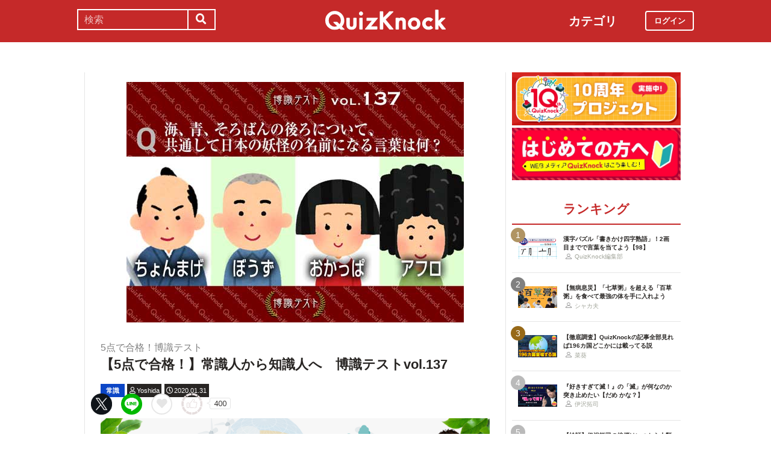

--- FILE ---
content_type: text/html; charset=utf-8
request_url: https://web.quizknock.com/hakushiki-test-137
body_size: 9063
content:
<!DOCTYPE html><html><head><meta charset="utf-8">
<title>【5点で合格！】常識人から知識人へ　博識テストvol.137</title>
<meta name="description" content="posted by Yoshida">
<meta name="keywords" content="quizknock,クイズノック,クイズ,トリビア,メディア,バイラル,sns,baton,気になる,知的">
<link rel="canonical" href="https://web.quizknock.com/hakushiki-test-137">
<meta property="og:title" content="【5点で合格！】常識人から知識人へ　博識テストvol.137">
<meta property="og:description" content="posted by Yoshida">
<meta property="og:type" content="article">
<meta property="og:url" content="https://web.quizknock.com/hakushiki-test-137">
<meta property="og:image" content="https://quizknock.com/wp-content/uploads/2020/01/200131博識137.jpg">
<meta property="og:locale" content="ja_JP">
<meta name="twitter:card" content="summary_large_image"><link href="/assets/favicon.png" rel="shortcut icon" /><meta charset="UTF-8" /><meta name="csrf-param" content="authenticity_token" />
<meta name="csrf-token" content="O7Y77FIjtjEyMp8pNaBk0zC6NU2PupBvfCn0qcydsBzvsmKI/6O4WywXqoogYPpNh1Bed801Q6DTkP57Z/Va3A==" /><meta content="width=device-width, initial-scale=1, maximum-scale=1" name="viewport" /><script src="https://ajax.googleapis.com/ajax/libs/jquery/1.11.0/jquery.min.js"></script><script src="https://cdnjs.cloudflare.com/ajax/libs/jquery-migrate/1.2.1/jquery-migrate.min.js"></script><script src="https://cdn.jsdelivr.net/npm/vue@2.6.11"></script><link crossorigin="anonymous" href="https://use.fontawesome.com/releases/v5.8.1/css/all.css" integrity="sha384-50oBUHEmvpQ+1lW4y57PTFmhCaXp0ML5d60M1M7uH2+nqUivzIebhndOJK28anvf" rel="stylesheet" /><link rel="stylesheet" href="/assets/application-60320e1c00e7c0200d7ac899f9a6d66aedf9742c8283dfa9f4470f7ddbf7dd47.css" media="all" data-turbolinks-track="reload" /><script src="/assets/application-14c339a1565085aabcfccd99096938eecbbd76a70c0eca1d2fa31f93423a90a6.js" data-turbolinks-track="reload"></script><script async="" src="https://www.googletagmanager.com/gtag/js?id=UA-84072310-1"></script><script>window.dataLayer = window.dataLayer || []
function gtag(){ dataLayer.push(arguments) }
gtag('js', new Date())
gtag('config', 'UA-84072310-1', {'optimize_id': 'GTM-TXNWNZV'})</script><script>function gtag_ad_event(event, position, url, id){
    param = {'ad_position': position, 'ad_url': url, 'ad_id': id}
    gtag('event', event, param)
    gtag('event', `${event}_${id}_${position}`, param)
}
function gtag_link_event(event, url, id){
    gtag('event', event, {'link_url': url, 'link_id': id})
}</script></head><body class="qk_wallpaper" data-action="show" data-controller="articles"><div class="header_size_box" id="header"></div><div class="main_top"><a href="https://apps.apple.com/app/apple-store/id1475094074?pt=117895237&amp;ct=web_header&amp;mt=8" id="header_iosapp_link"><div class="header_iosapp_container"><img class="appicon" src="/assets/iosapp.png" /><div class="text"><p class="name">QuizKnock</p><p class="body">アプリで記事をもっと見やすく</p></div><div class="download"><p>インストールする</p></div></div><script>if(navigator.userAgent.includes("iPhone") || navigator.userAgent.includes("iPad")) {
  $("#header_iosapp_link").show();
}</script></a><noscript><p class="err_msg_box">現在JavaScriptの設定が無効になっています。<br>
すべての機能を利用するにはJavaScriptの設定を有効にしてください。</p></noscript></div><div class="header--bar"><div class="header--bar__category"><h3>カテゴリ</h3><ul><li><a href="/category/puzzle"><span class="icon"><img src="/assets/idea.svg" /></span><p>謎解き</p></a></li><li><a href="/category/column"><span class="icon"><img src="/assets/book.svg" /></span><p>コラム</p></a></li><li><a href="/category/common-sense"><span class="icon"><img src="/assets/chest.svg" /></span><p>常識</p></a></li><li><a href="/category/science"><span class="icon"><img src="/assets/calculator.svg" /></span><p>理系</p></a></li><li><a href="/category/special"><span class="icon"><img src="/assets/favorites.svg" /></span><p>スペシャル</p></a></li><li><a href="/category/life"><span class="icon"><img src="/assets/pulse.svg" /></span><p>ライフ</p></a></li><li><a href="/category/words"><span class="icon"><img src="/assets/font-size.svg" /></span><p>ことば</p></a></li><li><a href="/category/culture"><span class="icon"><img src="/assets/profile_red.svg" /></span><p>カルチャー</p></a></li><li><a href="/category/social"><span class="icon"><img src="/assets/sociology.svg" /></span><p>社会</p></a></li><li><a href="/category/sports"><span class="icon"><img src="/assets/football.svg" /></span><p>スポーツ</p></a></li><li><a href="/category/morning"><span class="icon"><img src="/assets/newspaper.svg" /></span><p>時事ニュース</p></a></li><li><a href="/category/feature"><span class="icon"><img src="/assets/web_icon.svg" /></span><p>特集</p></a></li></ul></div><form class="search_form_pc" action="/search" accept-charset="UTF-8" method="get"><input name="utf8" type="hidden" value="&#x2713;" autocomplete="off" /><div class="search_box"><input type="text" name="keyword" id="keyword" value="" placeholder="検索" class="search_input" /><button class="submit" id="submit" type="submit" value=""><i class="fas fa-search"></i></button></div></form><div class="header--bar__logo"><a href="/"><img src="/assets/logo.svg" /></a></div><div class="header--bar__login"><a data-method="get" href="/users/sign_in"><span>ログイン</span></a></div></div><div class="wrapper"><div class="header"><div class="header--search"><i class="fas fa-search header--search__toggle"></i><div class="header--search__overlay"></div><div class="header--search__inner"><div class="wrap"><form class="search_form" action="/search" accept-charset="UTF-8" method="get"><input name="utf8" type="hidden" value="&#x2713;" autocomplete="off" /><div class="search_box"><input type="text" name="keyword" id="keyword" value="" placeholder="検索" class="search_input" /><button class="submit" id="submit" type="submit" value=""><i class="fas fa-search"></i></button></div></form><div class="header--search__tags qk_wallpaper"><h3 class="headline_nav">キーワード</h3><div class="tags"><a onClick="gtag(&#39;event&#39;, &#39;popular_keyword_click&#39;, {&#39;event_category&#39;: &#39;header&#39;, &#39;event_label&#39;: &#39;quizknock-chat&#39;});" href="/tag/QuizKnock%E9%9B%91%E8%AB%87%E4%B8%AD"><p>#QuizKnock雑談中</p></a><a onClick="gtag(&#39;event&#39;, &#39;popular_keyword_click&#39;, {&#39;event_category&#39;: &#39;header&#39;, &#39;event_label&#39;: &#39;syougakusei-math&#39;});" href="/tag/%E3%81%B2%E3%82%89%E3%82%81%E3%81%91%EF%BC%81%E7%AE%97%E6%95%B0%E3%83%8E%E3%83%BC%E3%83%88"><p>#ひらめけ！算数ノート</p></a><a onClick="gtag(&#39;event&#39;, &#39;popular_keyword_click&#39;, {&#39;event_category&#39;: &#39;header&#39;, &#39;event_label&#39;: &#39;puzzle&#39;});" href="/tag/puzzle"><p>#ウィークリー謎解き</p></a><a onClick="gtag(&#39;event&#39;, &#39;popular_keyword_click&#39;, {&#39;event_category&#39;: &#39;header&#39;, &#39;event_label&#39;: &#39;kyo-no-puzzle&#39;});" href="/kyo-no-puzzle"><p>#今日のパズル</p></a><a onClick="gtag(&#39;event&#39;, &#39;popular_keyword_click&#39;, {&#39;event_category&#39;: &#39;header&#39;, &#39;event_label&#39;: &#39;izawa-playlist&#39;});" href="/tag/%E4%BC%8A%E6%B2%A2%E6%8B%93%E5%8F%B8%E3%81%AE%E4%BD%8E%E5%80%8D%E9%80%9F%E3%83%97%E3%83%AC%E3%82%A4%E3%83%AA%E3%82%B9%E3%83%88"><p>#伊沢拓司の低倍速プレイリスト</p></a><a onClick="gtag(&#39;event&#39;, &#39;popular_keyword_click&#39;, {&#39;event_category&#39;: &#39;header&#39;, &#39;event_label&#39;: &#39;takamatsud-nantoka&#39;});" href="/tag/%E5%8F%8E%E9%8C%B2%E3%81%BE%E3%81%A7%E3%81%AB%E3%81%AA%E3%82%93%E3%81%A8%E3%81%8B%E3%81%97%E3%81%BE%E3%81%99%EF%BC%81"><p>#収録までになんとかします！</p></a></div></div></div></div></div><div class="header--menu"><div class="header--menu__toggle"><span></span><span></span><span></span></div><div class="header--menu__overlay"></div><div class="header--menu__inner"><div class="wrap"><div class="header--menu__tab qk_wallpaper"><h3 class="headline_nav">カテゴリ</h3><ul><li><a href="/category/puzzle"><span class="icon"><img src="/assets/idea.svg" /></span><p>謎解き</p></a></li><li><a href="/category/column"><span class="icon"><img src="/assets/book.svg" /></span><p>コラム</p></a></li><li><a href="/category/common-sense"><span class="icon"><img src="/assets/chest.svg" /></span><p>常識</p></a></li><li><a href="/category/science"><span class="icon"><img src="/assets/calculator.svg" /></span><p>理系</p></a></li><li><a href="/category/special"><span class="icon"><img src="/assets/favorites.svg" /></span><p>スペシャル</p></a></li><li><a href="/category/life"><span class="icon"><img src="/assets/pulse.svg" /></span><p>ライフ</p></a></li><li><a href="/category/words"><span class="icon"><img src="/assets/font-size.svg" /></span><p>ことば</p></a></li><li><a href="/category/culture"><span class="icon"><img src="/assets/profile_red.svg" /></span><p>カルチャー</p></a></li><li><a href="/category/social"><span class="icon"><img src="/assets/sociology.svg" /></span><p>社会</p></a></li><li><a href="/category/sports"><span class="icon"><img src="/assets/football.svg" /></span><p>スポーツ</p></a></li><li><a href="/category/morning"><span class="icon"><img src="/assets/newspaper.svg" /></span><p>時事ニュース</p></a></li><li><a href="/category/feature"><span class="icon"><img src="/assets/web_icon.svg" /></span><p>特集</p></a></li></ul></div><div class="header--menu__series qk_wallpaper"><h3 class="headline_nav">連載企画</h3><div class="series"><a href="/tag/QuizKnock%E9%9B%91%E8%AB%87%E4%B8%AD"><p>QuizKnock雑談中</p></a><a href="/tag/%E3%81%B2%E3%82%89%E3%82%81%E3%81%91%EF%BC%81%E7%AE%97%E6%95%B0%E3%83%8E%E3%83%BC%E3%83%88"><p>ひらめけ！算数ノート</p></a><a href="/tag/puzzle"><p>ウィークリー謎解き</p></a><a href="/kyo-no-puzzle"><p>今日のパズル</p></a><a href="/tag/%E4%BC%8A%E6%B2%A2%E6%8B%93%E5%8F%B8%E3%81%AE%E4%BD%8E%E5%80%8D%E9%80%9F%E3%83%97%E3%83%AC%E3%82%A4%E3%83%AA%E3%82%B9%E3%83%88"><p>伊沢拓司の低倍速プレイリスト</p></a><a href="/tag/%E5%8F%8E%E9%8C%B2%E3%81%BE%E3%81%A7%E3%81%AB%E3%81%AA%E3%82%93%E3%81%A8%E3%81%8B%E3%81%97%E3%81%BE%E3%81%99%EF%BC%81"><p>高松Dの「収録までになんとかします！」</p></a><a href="/partners"><p>応援企業クイズ</p></a></div></div><div class="banners"><h3 class="headline_nav">連載企画</h3><div class="series"><a href="/tag/QuizKnock%E9%9B%91%E8%AB%87%E4%B8%AD"><img src="/assets/zatsudan.png" /></a><a href="/tag/%E3%81%B2%E3%82%89%E3%82%81%E3%81%91%EF%BC%81%E7%AE%97%E6%95%B0%E3%83%8E%E3%83%BC%E3%83%88"><img src="/assets/web_hirameke_8.png" /></a><a href="/tag/puzzle"><img src="/assets/weekly.png" /></a><a href="/kyo-no-puzzle"><img src="/assets/puzzle_banner.png" /></a><a href="/tag/%E4%BC%8A%E6%B2%A2%E6%8B%93%E5%8F%B8%E3%81%AE%E4%BD%8E%E5%80%8D%E9%80%9F%E3%83%97%E3%83%AC%E3%82%A4%E3%83%AA%E3%82%B9%E3%83%88"><img src="/assets/playlist.jpg" /></a><a href="/tag/%E5%8F%8E%E9%8C%B2%E3%81%BE%E3%81%A7%E3%81%AB%E3%81%AA%E3%82%93%E3%81%A8%E3%81%8B%E3%81%97%E3%81%BE%E3%81%99%EF%BC%81"><img src="/assets/shuroku.jpg" /></a><a href="/partners"><img src="/assets/ichiran.png" /></a></div></div><div class="links qk_wallpaper"><p><i class="fas fa-user-graduate fa-fw"></i><a href="/writers">ライター紹介</a></p><p><i class="far fa-newspaper fa-fw"></i><a href="/archives">記事アーカイブ</a></p><p><i class="fas fa-envelope fa-fw"></i><a href="https://portal.quizknock.com/contact">広告 / お問い合わせ</a></p></div><div class="about"><div class="banner"><a onClick="gtag(&#39;event&#39;, &#39;banner_click&#39;, {&#39;event_category&#39;: &#39;common&#39;, &#39;event_label&#39;: &#39;first&#39;})" href="/about"><img src="/assets/web_banner_first.jpg" /></a></div></div></div></div></div></div><div class="main"><div class="left-column"><div article_name="hakushiki-test-137" article_title="【5点で合格！】常識人から知識人へ　博識テストvol.137" id="user_data" user_signed_in="false"></div><div id="page_data" question_group_id="3406"></div><div class="qk_wallpaper"><div class="articles_show" id="vue-article"><div class="thumbnail"><img src="https://quizknock.com/wp-content/uploads/2020/01/200131博識137.jpg" /></div><div class="article_info"><span class="subtitle">5点で合格！博識テスト</span><h1 class="post_title" itemprop="headline" rel="bookmark">【5点で合格！】常識人から知識人へ　博識テストvol.137</h1><p><a href="/category/common-sense"><span class="category meta category-common-sense">常識</span></a><span class="writer_name meta"><a href="/author/yoshida"><i class="far fa-user info_icon"></i><span class="label">Yoshida</span></a></span><span class="post_date meta"><i class="far fa-clock info_icon"></i><span class="label">2020.01.31</span></span></p></div><div class="ad_below_article_title"><a target="_blank" onClick="gtag_ad_event(&#39;ad_click&#39;, &#39;below_article&#39;, &#39;https://zero-emission-school.jp/?utm_source=qkweb&amp;utm_medium=display&amp;utm_campaign=2504zeroemi_qkwebtitle&#39;, &#39;JERA202510-2&#39;);" href="https://zero-emission-school.jp/?utm_source=qkweb&amp;utm_medium=display&amp;utm_campaign=2504zeroemi_qkwebtitle"><img style="width: 100%" src="https://prod-files-secure.s3.us-west-2.amazonaws.com/bd69c84d-5783-4369-861b-b2e0c5db7de1/182a2566-8520-48bb-a169-1853d9be4681/Jera_Banner_3-1_ver1-06.png?X-Amz-Algorithm=AWS4-HMAC-SHA256&amp;X-Amz-Content-Sha256=UNSIGNED-PAYLOAD&amp;X-Amz-Credential=ASIAZI2LB4666LSULTY4%2F20260127%2Fus-west-2%2Fs3%2Faws4_request&amp;X-Amz-Date=20260127T225902Z&amp;X-Amz-Expires=3600&amp;X-Amz-Security-Token=IQoJb3JpZ2luX2VjEJb%2F%2F%2F%2F%2F%2F%2F%2F%2F%2FwEaCXVzLXdlc3QtMiJHMEUCIQD3Mw3s82Vas2zJ%2BKFPuYRYFfAw2oomy7E%2FhExljqW5RwIgK5Bj3k%2B3ZyUIR048TNuPWz8qVxgIW%2FZAbNHpfq989oYq%2FwMIXxAAGgw2Mzc0MjMxODM4MDUiDAS%2B%2FFj%2FdEcT6qukzSrcA3OXac8Wrr%2Fe0WXED3PM%2F67FZM788UYmhnnUyfEkwPlwkqRQF45rUKSEgFkRi1RfX7%2Buv7pzVZkBnOur%2BVl%2FbhWUiJ%2Fe%2F2UEHIbWRYr%2FMoD2dIDqnWP6T10koizBMrViRVxioFc%2Fhe8T2H1XRNkP9DgN%2F%2B0u%2FLF6SOUCO5njpL%2BJmMqdulmKyIfIzUjNYcek6a5RcLao%2FFSXnyIsT1Tt%2FrBWdU8cU8XUKru6bjr8p2eESHCBQNeUGFuoCvq%2BcrF0lJHswA4q41Rxw9mwGQluowav3xxWCqvnVZhqFANjCyLF2QNUa2e3O4Pcb2pV7Qb4xvnsUb%2BjiUJyIST6liBnXkiYSam3s5ktEfW%2BLl1nVe4oaZWVC%2BL2WeiiSWczP%2Fn%2BwOm6l5qL4QTLgjxh5l4UWk895kwH3xiaTeVSz8wG7G8zsW59F80Ul5NzJddQfiqB0TDm7fX6oTM6sHdm816iB1mCajsd9WQ91DmO7%2FipxVR6a5uiQekJLZYgo5vULxoOGNRyt4Hi9ivrNfrBEJkMhVyJgLi464IqL0Zfstk6WW0uiQu%2F6LRlWoprR7wEIrYCSGcxh7vxWX2bEAdrumEJU241itj90uXd0%2BRuXFm%2FSmTe86ZnMphIpOrh8gIRMJDv5MsGOqUBh9pMutgH%2FUGT07bOGuGuOkxc0ttg9iZso2eK7Jxc0sMBuRjkZrae2lBN81jKGs%2BA%2Br%2FXiBMkbSKK0BGrS34VGy5J1S9OASdz%2BnELLmuC1xmxEVDx73bw5KK9pdb4IF4bYUtz7iLg22Fwl8D8begIe12f4X%2Bw5Fen1S9F66LeS75QrMcEluA1k6KRVSKE%2BYJkPbggD2%2B%2FtTlvJgTpxkXgR4yBUPva&amp;X-Amz-Signature=5fb29836db379cf0efcfcc6c4d396607556af6bdf9f459ef91088b4713b0360e&amp;X-Amz-SignedHeaders=host&amp;x-amz-checksum-mode=ENABLED&amp;x-id=GetObject" /><div class="ad_annotation"><div class="pr">PR</div>株式会社JERA</div></a></div><script>gtag_ad_event('ad_view', 'below_article', 'https://zero-emission-school.jp/?utm_source=qkweb&amp;utm_medium=display&amp;utm_campaign=2504zeroemi_qkwebtitle', 'JERA202510-2')</script><article-logger article_id="48327" class="vue-entrypoint"></article-logger><article class="article_content"><!DOCTYPE html PUBLIC "-//W3C//DTD HTML 4.0 Transitional//EN" "http://www.w3.org/TR/REC-html40/loose.dtd">
<html><body>
<p>こんにちは、<a href="https://quizknock.com/author/yoshida/" target="_blank" rel="noopener noreferrer">Yoshida</a>です。</p>
<p>今回の博識テストは私が担当します。合格点の5点を目指して頑張りましょう。</p>
<p></p>
<div class="vue-entrypoint"><wp-viralquiz id="3406" share_url="" is_signed_in=""></wp-viralquiz></div>
<p>バックナンバーは<a href="https://quizknock.com/tag/%E5%8D%9A%E8%AD%98%E3%83%86%E3%82%B9%E3%83%88/" target="_blank" rel="noopener noreferrer">こちら</a>から。ちょっと難しかった方には<a href="https://quizknock.com/tag/%E5%B8%B8%E8%AD%98knock" target="_blank" rel="noopener noreferrer">常識Knock</a>がおすすめですよ！</p>
<p></p>
<div class="vue-entrypoint"><wp-kanren postid="48084" share_url="" is_signed_in=""></wp-kanren></div>
</body></html>
</article><vue-like-article class="vue-entrypoint" is_final_page="true" post_name="hakushiki-test-137" total_likes_count="400"></vue-like-article><div class="partner-bottom-banner"></div><a target="_blank" rel="noopener" href="https://10th.quizknock.com"><img src="/partner_banner/10th_webメディア_バナー_(1).jpg" /></a><div class="affiliate_note">Amazonのアソシエイトとして、当サイトは適格販売により収入を得ています。</div><div class="bottom_banner"><div class="banner_image"><a target="_blank" onClick="gtag_link_event(&#39;link_click&#39;, &#39;https://x.com/quiz_jam&#39;, &#39;quiz_jam&#39;)" href="https://x.com/quiz_jam"><img src="/assets/QJ_banner_5.jpg" /></a></div><script>gtag_link_event('link_view', 'https://x.com/quiz_jam', 'quiz_jam')</script><div class="banner_image"><a target="_blank" onClick="gtag_link_event(&#39;link_click&#39;, &#39;https://what.quizknock.com/&#39;, &#39;what&#39;)" href="https://what.quizknock.com/"><img src="/assets/WHAT_webbanner_2.jpg" /></a></div><script>gtag_link_event('link_view', 'https://what.quizknock.com/', 'what')</script></div><div class="title"><h3 class="headline_sub">関連記事</h3></div><div class="related_content"><a href="/daily-apr11-22"><div class="related_img"><img src="https://quizknock.com/wp-content/uploads/2022/04/asaK_20220411.jpg" /></div><div class="related_info">3億8000万円で第1巻が落札！人気のアメリカン・コミックは？</div></a><a href="/2choice-go-3"><div class="related_img"><img src="https://quizknock.com/wp-content/uploads/2022/08/nitakudego_thumb_3.jpg" /></div><div class="related_info">血液型のA型とB型。日本人に多いのはどっち？【二択でGO】</div></a><a href="/hakushiki-test-166"><div class="related_img"><img src="https://quizknock.com/wp-content/uploads/2020/08/200821博識テスト166.jpg" /></div><div class="related_info">【5点で合格！】常識人から知識人へ　博識テストvol.166</div></a><a href="/hakushiki-test-88"><div class="related_img"><img src="https://quizknock.com/wp-content/uploads/2019/02/190222博識88.jpg" /></div><div class="related_info">【5点で合格！】常識人から知識人へ　博識テストvol.88</div></a><a href="/jyoshiki-knock-4"><div class="related_img"><img src="https://quizknock.com/wp-content/uploads/2016/10/C04.jpg" /></div><div class="related_info">大人の常識Knock vol.4</div></a><a href="/monoshiri5-24"><div class="related_img"><img src="https://quizknock.com/wp-content/uploads/2023/01/monoshiri5-24.jpg" /></div><div class="related_info">【この木なんの木】CMに出てくる“あの木”の名前は？【ものしり5】</div></a><a href="/naokisho"><div class="related_img"><img src="https://quizknock.com/wp-content/uploads/2017/01/naokisyo.jpg" /></div><div class="related_info">選考会はいよいよ来週！　直木賞候補作を読む</div></a><a href="/quiz-gym-13"><div class="related_img"><img src="https://quizknock.com/wp-content/uploads/2018/08/180805ジム13.jpg" /></div><div class="related_info">【知識のプロテイン】解いて鍛えるQUIZ GYM 13th</div></a></div><div class="articles_show--bottom-tags"><a href="/category/common-sense"><span class="category term category-common-sense"><i class="far fa-folder icon"></i><span>常識</span></span></a><a href="/tag/%E5%8D%9A%E8%AD%98"><span class="tag term"><span class="sharp">#</span><span>博識</span></span></a><a href="/tag/%E5%8D%9A%E8%AD%98%E3%83%86%E3%82%B9%E3%83%88"><span class="tag term"><span class="sharp">#</span><span>博識テスト</span></span></a><a href="/tag/hakushiki"><span class="tag term"><span class="sharp">#</span><span>hakushiki</span></span></a></div><div class="share_buttons_in_article"><div class="title"><h3 class="headline_sub">この記事をSNSでシェア</h3></div><vue-share-buttons article_name="hakushiki-test-137" class="vue-entrypoint" fr="article" share_text="【5点で合格！】常識人から知識人へ　博識テストvol.137"></vue-share-buttons></div><div class="title"><h3 class="headline_sub">この記事を書いた人</h3></div><div class="writer_info single"><img class="icon" src="https://quizknock.com/wp-content/uploads/2021/07/avatar_user_35_1626276778.jpeg" /><p class="nickname">Yoshida</p><p class="description">東京大学大学院博士課程3年の吉田と申します。私の記事が、誰かの「楽しいから始まる学び」のきっかけになればと思います。</p><p class="to_author"><a href="/author/yoshida">Yoshidaの記事一覧へ</a></p><p class="twitter"><a href="https://twitter.com/yoshida_qk"><span class="twitter_link"><span class="twitter_icon"><img src="/assets/twitter_X_icon.svg" /></span><span class="label">Account</span></span></a></p></div><vue-track-share-button article_name="hakushiki-test-137" class="vue-entrypoint" fr="article" share_text="【5点で合格！】常識人から知識人へ　博識テストvol.137"></vue-track-share-button><vue-bookmark-article class="vue-entrypoint" is_bookmarked="false"></vue-bookmark-article></div></div><script>document.querySelectorAll('.vue-entrypoint').forEach(function(el) { new Vue ({el: el}) })
const user_signed_in = $('#user_data').attr('user_signed_in')
const article_title = $('#user_data').attr('article_title')
const article_name = $('#user_data').attr('article_name')
const question_group_id = $('#page_data').attr('question_group_id')</script></div><div class="right-column"><div class="partner-banner"><div class="banner"><a target="_blank" rel="noopener" href="https://10th.quizknock.com"><img src="/partner_banner/10th_webメディア_バナー_(1).jpg" /></a></div></div><div class="events"><div class="banner"></div></div><div class="about"><div class="banner"><a onClick="gtag(&#39;event&#39;, &#39;banner_click&#39;, {&#39;event_category&#39;: &#39;common&#39;, &#39;event_label&#39;: &#39;first&#39;})" href="/about"><img src="/assets/web_banner_first.jpg" /></a></div></div><div class="rank"><div class="maintitle"><div class="rankbutton mainheadline selected"><h2>ランキング</h2></div></div><div class="articles"><a onClick="gtag(&#39;event&#39;, &#39;click&#39;, {&#39;event_category&#39;: &#39;ranking&#39;, &#39;event_label&#39;: &#39;kakikake-yojijukugo-98&#39;, &#39;value&#39;: 1});" href="/kakikake-yojijukugo-98"><div class="content"><div class="thumbnail"><p class="number rank1">1</p><img src="https://web.quizknock.com/wp-content/uploads/2026/01/kakikake_98_thum.jpg" /></div><div class="content_right"><div class="post_title">漢字パズル「書きかけ四字熟語」！2画目までで言葉を当てよう【98】</div><div class="writer"><img class="icon" src="/assets/profile.svg" /><p>QuizKnock編集部</p></div></div></div></a><a onClick="gtag(&#39;event&#39;, &#39;click&#39;, {&#39;event_category&#39;: &#39;ranking&#39;, &#39;event_label&#39;: &#39;100kusa-kayu&#39;, &#39;value&#39;: 2});" href="/100kusa-kayu"><div class="content"><div class="thumbnail"><p class="number rank2">2</p><img src="https://web.quizknock.com/wp-content/uploads/2026/01/hyakukusagayu_thumb.jpg" /></div><div class="content_right"><div class="post_title">【無病息災】「七草粥」を超える「百草粥」を食べて最強の体を手に入れよう</div><div class="writer"><img class="icon" src="/assets/profile.svg" /><p>シャカ夫</p></div></div></div></a><a onClick="gtag(&#39;event&#39;, &#39;click&#39;, {&#39;event_category&#39;: &#39;ranking&#39;, &#39;event_label&#39;: &#39;zenbu_mitsuketai&#39;, &#39;value&#39;: 3});" href="/zenbu_mitsuketai"><div class="content"><div class="thumbnail"><p class="number rank3">3</p><img src="https://web.quizknock.com/wp-content/uploads/2026/01/196_zenbu_aru.jpg" /></div><div class="content_right"><div class="post_title">【徹底調査】QuizKnockの記事全部見れば196カ国どこかには載ってる説</div><div class="writer"><img class="icon" src="/assets/profile.svg" /><p>菜葵</p></div></div></div></a><a onClick="gtag(&#39;event&#39;, &#39;click&#39;, {&#39;event_category&#39;: &#39;ranking&#39;, &#39;event_label&#39;: &#39;izawa-playlist-41&#39;, &#39;value&#39;: 4});" href="/izawa-playlist-41"><div class="content"><div class="thumbnail"><p class="number rank4">4</p><img src="https://web.quizknock.com/wp-content/uploads/2026/01/metsuttenani.jpg" /></div><div class="content_right"><div class="post_title">『好きすぎて滅！』の「滅」が何なのか突き止めたい【だめ かな？】</div><div class="writer"><img class="icon" src="/assets/profile.svg" /><p>伊沢拓司</p></div></div></div></a><a onClick="gtag(&#39;event&#39;, &#39;click&#39;, {&#39;event_category&#39;: &#39;ranking&#39;, &#39;event_label&#39;: &#39;izawa_genkaitoppa&#39;, &#39;value&#39;: 5});" href="/izawa_genkaitoppa"><div class="content"><div class="thumbnail"><p class="number rank5">5</p><img src="https://web.quizknock.com/wp-content/uploads/2026/01/genkaitoppa_2.jpg" /></div><div class="content_right"><div class="post_title">【検証】伊沢拓司の挨拶はいつから人類が聞き取れる限界を突破したのか</div><div class="writer"><img class="icon" src="/assets/profile.svg" /><p>村上アリサ</p></div></div></div></a></div></div><div class="header--menu__tab qk_wallpaper"><h3 class="headline_nav">カテゴリ</h3><ul><li><a href="/category/puzzle"><span class="icon"><img src="/assets/idea.svg" /></span><p>謎解き</p></a></li><li><a href="/category/column"><span class="icon"><img src="/assets/book.svg" /></span><p>コラム</p></a></li><li><a href="/category/common-sense"><span class="icon"><img src="/assets/chest.svg" /></span><p>常識</p></a></li><li><a href="/category/science"><span class="icon"><img src="/assets/calculator.svg" /></span><p>理系</p></a></li><li><a href="/category/special"><span class="icon"><img src="/assets/favorites.svg" /></span><p>スペシャル</p></a></li><li><a href="/category/life"><span class="icon"><img src="/assets/pulse.svg" /></span><p>ライフ</p></a></li><li><a href="/category/words"><span class="icon"><img src="/assets/font-size.svg" /></span><p>ことば</p></a></li><li><a href="/category/culture"><span class="icon"><img src="/assets/profile_red.svg" /></span><p>カルチャー</p></a></li><li><a href="/category/social"><span class="icon"><img src="/assets/sociology.svg" /></span><p>社会</p></a></li><li><a href="/category/sports"><span class="icon"><img src="/assets/football.svg" /></span><p>スポーツ</p></a></li><li><a href="/category/morning"><span class="icon"><img src="/assets/newspaper.svg" /></span><p>時事ニュース</p></a></li><li><a href="/category/feature"><span class="icon"><img src="/assets/web_icon.svg" /></span><p>特集</p></a></li></ul></div><div class="header--menu__series qk_wallpaper"><h3 class="headline_nav">連載企画</h3><div class="series"><a href="/tag/QuizKnock%E9%9B%91%E8%AB%87%E4%B8%AD"><p>QuizKnock雑談中</p></a><a href="/tag/%E3%81%B2%E3%82%89%E3%82%81%E3%81%91%EF%BC%81%E7%AE%97%E6%95%B0%E3%83%8E%E3%83%BC%E3%83%88"><p>ひらめけ！算数ノート</p></a><a href="/tag/puzzle"><p>ウィークリー謎解き</p></a><a href="/kyo-no-puzzle"><p>今日のパズル</p></a><a href="/tag/%E4%BC%8A%E6%B2%A2%E6%8B%93%E5%8F%B8%E3%81%AE%E4%BD%8E%E5%80%8D%E9%80%9F%E3%83%97%E3%83%AC%E3%82%A4%E3%83%AA%E3%82%B9%E3%83%88"><p>伊沢拓司の低倍速プレイリスト</p></a><a href="/tag/%E5%8F%8E%E9%8C%B2%E3%81%BE%E3%81%A7%E3%81%AB%E3%81%AA%E3%82%93%E3%81%A8%E3%81%8B%E3%81%97%E3%81%BE%E3%81%99%EF%BC%81"><p>高松Dの「収録までになんとかします！」</p></a><a href="/partners"><p>応援企業クイズ</p></a></div></div><div class="banners"><h3 class="headline_nav">連載企画</h3><div class="series"><a href="/tag/QuizKnock%E9%9B%91%E8%AB%87%E4%B8%AD"><img src="/assets/zatsudan.png" /></a><a href="/tag/%E3%81%B2%E3%82%89%E3%82%81%E3%81%91%EF%BC%81%E7%AE%97%E6%95%B0%E3%83%8E%E3%83%BC%E3%83%88"><img src="/assets/web_hirameke_8.png" /></a><a href="/tag/puzzle"><img src="/assets/weekly.png" /></a><a href="/kyo-no-puzzle"><img src="/assets/puzzle_banner.png" /></a><a href="/tag/%E4%BC%8A%E6%B2%A2%E6%8B%93%E5%8F%B8%E3%81%AE%E4%BD%8E%E5%80%8D%E9%80%9F%E3%83%97%E3%83%AC%E3%82%A4%E3%83%AA%E3%82%B9%E3%83%88"><img src="/assets/playlist.jpg" /></a><a href="/tag/%E5%8F%8E%E9%8C%B2%E3%81%BE%E3%81%A7%E3%81%AB%E3%81%AA%E3%82%93%E3%81%A8%E3%81%8B%E3%81%97%E3%81%BE%E3%81%99%EF%BC%81"><img src="/assets/shuroku.jpg" /></a><a href="/partners"><img src="/assets/ichiran.png" /></a></div></div><div class="links qk_wallpaper"><p><i class="fas fa-user-graduate fa-fw"></i><a href="/writers">ライター紹介</a></p><p><i class="far fa-newspaper fa-fw"></i><a href="/archives">記事アーカイブ</a></p><p><i class="fas fa-envelope fa-fw"></i><a href="https://portal.quizknock.com/contact">広告 / お問い合わせ</a></p></div></div></div></div><div class="footer"><p class="snstitle">Follow Me</p><div class="sns"><a class="twitter" onClick="gtag(&#39;event&#39;, &#39;follow_me_click&#39;, {&#39;event_category&#39;: &#39;footer&#39;, &#39;event_label&#39;: &#39;twitter&#39;});" href="https://twitter.com/QuizKnock_Web"><img src="/assets/twitter_X_white.png" /></a><a class="youtube" onClick="gtag(&#39;event&#39;, &#39;follow_me_click&#39;, {&#39;event_category&#39;: &#39;footer&#39;, &#39;event_label&#39;: &#39;youtube&#39;});" href="https://www.youtube.com/channel/UCQ_MqAw18jFTlBB-f8BP7dw/featured"><img src="/assets/youtube.png" /></a><a onClick="gtag(&#39;event&#39;, &#39;follow_me_click&#39;, {&#39;event_category&#39;: &#39;footer&#39;, &#39;event_label&#39;: &#39;line&#39;});" href="https://lin.ee/7dKHRE7"><img src="/assets/line.png" /></a></div><a class="toppage" href="#header"><p><i class="fas fa-chevron-circle-up"></i><span>ページトップへ</span></p></a><div class="links"><p><a href="/terms_of_service">利用規約</a></p><p><a href="/baton-privacy">個人情報保護方針</a></p><p><a href="/privacy-policy">プライバシーポリシー</a></p><p><a href="/disclaimer">免責事項</a></p><p><a href="/writers">ライター紹介</a></p><p><a href="https://portal.quizknock.com/contact">お問い合わせ</a></p></div><img class="logo" src="/assets/logo.svg" /><p class="copyright">© baton inc.</p></div></body></html><script>$('.header_size_box').height( $('.header--bar').outerHeight() )</script>